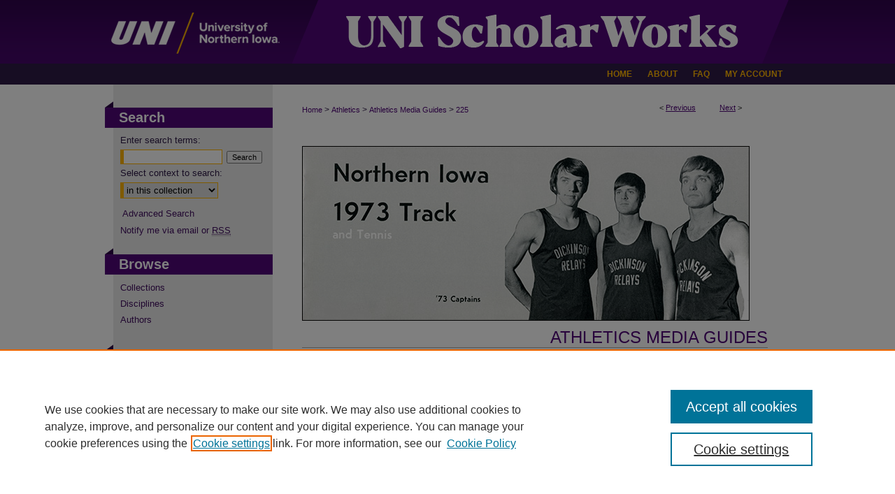

--- FILE ---
content_type: text/html; charset=UTF-8
request_url: https://scholarworks.uni.edu/amg/225/
body_size: 9058
content:

<!DOCTYPE html>
<html lang="en">
<head><!-- inj yui3-seed: --><script type='text/javascript' src='//cdnjs.cloudflare.com/ajax/libs/yui/3.6.0/yui/yui-min.js'></script><script type='text/javascript' src='//ajax.googleapis.com/ajax/libs/jquery/1.10.2/jquery.min.js'></script><!-- Adobe Analytics --><script type='text/javascript' src='https://assets.adobedtm.com/4a848ae9611a/d0e96722185b/launch-d525bb0064d8.min.js'></script><script type='text/javascript' src=/assets/nr_browser_production.js></script>

<!-- def.1 -->
<meta charset="utf-8">
<meta name="viewport" content="width=device-width">
<title>
"1996-97 Northern Iowa Wrestling" by University of Northern Iowa
 </title>


<!-- FILE article_meta-tags.inc --><!-- FILE: /srv/sequoia/main/data/assets/site/article_meta-tags.inc -->
<meta itemprop="name" content="1996-97 Northern Iowa Wrestling">
<meta property="og:title" content="1996-97 Northern Iowa Wrestling">
<meta name="twitter:title" content="1996-97 Northern Iowa Wrestling">
<meta property="article:author" content="">
<meta name="author" content="">
<meta name="robots" content="noodp, noydir">
<meta name="description" content="Contents:
--1996-97 Schedule --Contents --1--Northern Iowa at a Glance --1--Primary UNI Media Outlets --1--1996-97 Season Outlook --2-4--Personnel Capsule --4--Head Coach Don Briggs --5--The Briggs Record --5--Joel Greenlee Assistant Coach --6--Alan Fried Assistant Coach --6--Joe Stephens Volunteer Assistant Coach --6--1996-97 Roster --7--Returning Lettermen --8-11--Tony Wieland - 1995-96 All-American --8--Dan Kjeldgaard --8--Scott Murray --9--Chris Bahr --10--Ben Barton --10--Robert Armey --10--Burt Beamer --11--Ken Bigley --11--Ryan Cummings --11--Returnees --12-14--Newcomers --15-16--1995-96 Stats/Results --17--1995-96 Dual Results --18--1996 NCAA Championships --19--1996 NCAA West Regional --20--Record Book (Division I, since 1980-81 Season) --21--Panther Tradition --22-24--Northern Iowa&#039;s NCAA Champions --23--Panther All-Americans --25-27--Year-by-Year Records --28--All-Time Dual Results (1923-96) --29-31--All-Time Lettermen --32-33--All-Time Records vs. Opponents --34--1996-97 Opponents --35-37--Team Honors --38--The University of Northern Iowa - Where Great Teaching makes the difference --39--Dr. Robert Koob, President --40--Christopher Ritrievi, Athletic Director --40--1997 NCAA Championships March 20-22, 1997 UNI-Dome, Cedar Falls --41">
<meta itemprop="description" content="Contents:
--1996-97 Schedule --Contents --1--Northern Iowa at a Glance --1--Primary UNI Media Outlets --1--1996-97 Season Outlook --2-4--Personnel Capsule --4--Head Coach Don Briggs --5--The Briggs Record --5--Joel Greenlee Assistant Coach --6--Alan Fried Assistant Coach --6--Joe Stephens Volunteer Assistant Coach --6--1996-97 Roster --7--Returning Lettermen --8-11--Tony Wieland - 1995-96 All-American --8--Dan Kjeldgaard --8--Scott Murray --9--Chris Bahr --10--Ben Barton --10--Robert Armey --10--Burt Beamer --11--Ken Bigley --11--Ryan Cummings --11--Returnees --12-14--Newcomers --15-16--1995-96 Stats/Results --17--1995-96 Dual Results --18--1996 NCAA Championships --19--1996 NCAA West Regional --20--Record Book (Division I, since 1980-81 Season) --21--Panther Tradition --22-24--Northern Iowa&#039;s NCAA Champions --23--Panther All-Americans --25-27--Year-by-Year Records --28--All-Time Dual Results (1923-96) --29-31--All-Time Lettermen --32-33--All-Time Records vs. Opponents --34--1996-97 Opponents --35-37--Team Honors --38--The University of Northern Iowa - Where Great Teaching makes the difference --39--Dr. Robert Koob, President --40--Christopher Ritrievi, Athletic Director --40--1997 NCAA Championships March 20-22, 1997 UNI-Dome, Cedar Falls --41">
<meta name="twitter:description" content="Contents:
--1996-97 Schedule --Contents --1--Northern Iowa at a Glance --1--Primary UNI Media Outlets --1--1996-97 Season Outlook --2-4--Personnel Capsule --4--Head Coach Don Briggs --5--The Briggs Record --5--Joel Greenlee Assistant Coach --6--Alan Fried Assistant Coach --6--Joe Stephens Volunteer Assistant Coach --6--1996-97 Roster --7--Returning Lettermen --8-11--Tony Wieland - 1995-96 All-American --8--Dan Kjeldgaard --8--Scott Murray --9--Chris Bahr --10--Ben Barton --10--Robert Armey --10--Burt Beamer --11--Ken Bigley --11--Ryan Cummings --11--Returnees --12-14--Newcomers --15-16--1995-96 Stats/Results --17--1995-96 Dual Results --18--1996 NCAA Championships --19--1996 NCAA West Regional --20--Record Book (Division I, since 1980-81 Season) --21--Panther Tradition --22-24--Northern Iowa&#039;s NCAA Champions --23--Panther All-Americans --25-27--Year-by-Year Records --28--All-Time Dual Results (1923-96) --29-31--All-Time Lettermen --32-33--All-Time Records vs. Opponents --34--1996-97 Opponents --35-37--Team Honors --38--The University of Northern Iowa - Where Great Teaching makes the difference --39--Dr. Robert Koob, President --40--Christopher Ritrievi, Athletic Director --40--1997 NCAA Championships March 20-22, 1997 UNI-Dome, Cedar Falls --41">
<meta property="og:description" content="Contents:
--1996-97 Schedule --Contents --1--Northern Iowa at a Glance --1--Primary UNI Media Outlets --1--1996-97 Season Outlook --2-4--Personnel Capsule --4--Head Coach Don Briggs --5--The Briggs Record --5--Joel Greenlee Assistant Coach --6--Alan Fried Assistant Coach --6--Joe Stephens Volunteer Assistant Coach --6--1996-97 Roster --7--Returning Lettermen --8-11--Tony Wieland - 1995-96 All-American --8--Dan Kjeldgaard --8--Scott Murray --9--Chris Bahr --10--Ben Barton --10--Robert Armey --10--Burt Beamer --11--Ken Bigley --11--Ryan Cummings --11--Returnees --12-14--Newcomers --15-16--1995-96 Stats/Results --17--1995-96 Dual Results --18--1996 NCAA Championships --19--1996 NCAA West Regional --20--Record Book (Division I, since 1980-81 Season) --21--Panther Tradition --22-24--Northern Iowa&#039;s NCAA Champions --23--Panther All-Americans --25-27--Year-by-Year Records --28--All-Time Dual Results (1923-96) --29-31--All-Time Lettermen --32-33--All-Time Records vs. Opponents --34--1996-97 Opponents --35-37--Team Honors --38--The University of Northern Iowa - Where Great Teaching makes the difference --39--Dr. Robert Koob, President --40--Christopher Ritrievi, Athletic Director --40--1997 NCAA Championships March 20-22, 1997 UNI-Dome, Cedar Falls --41">
<meta name="keywords" content="College sports--Iowa--Cedar Falls;
University of Northern Iowa--Sports;
College athletes--Iowa--Cedar Falls;
Wrestling--Iowa--Cedar Falls;
University of Northern Iowa--Wrestling;">
<meta itemprop="image" content="https://scholarworks.uni.edu/amg/1224/preview.jpg">
<meta name="twitter:image:src" content="https://scholarworks.uni.edu/amg/1224/preview.jpg">
<meta property="og:image" content="https://scholarworks.uni.edu/amg/1224/preview.jpg">
<meta property="og:image:alt" content="Cover image for 1996-97 Northern Iowa Wrestling">
<meta name="bepress_citation_author" content="University of Northern Iowa">
<meta name="bepress_citation_title" content="1996-97 Northern Iowa Wrestling">
<meta name="bepress_citation_date" content="1997">
<!-- FILE: /srv/sequoia/main/data/assets/site/ir_download_link.inc -->
<!-- FILE: /srv/sequoia/main/data/assets/site/article_meta-tags.inc (cont) -->
<meta name="bepress_citation_pdf_url" content="https://scholarworks.uni.edu/cgi/viewcontent.cgi?article=1224&amp;context=amg">
<meta name="bepress_citation_abstract_html_url" content="https://scholarworks.uni.edu/amg/225">
<meta name="bepress_citation_publisher" content="Athletics, University of Northern Iowa">
<meta name="bepress_citation_online_date" content="2016/10/19">
<meta name="viewport" content="width=device-width">
<!-- Additional Twitter data -->
<meta name="twitter:card" content="summary">
<!-- Additional Open Graph data -->
<meta property="og:type" content="article">
<meta property="og:url" content="https://scholarworks.uni.edu/amg/225">
<meta property="og:site_name" content="UNI ScholarWorks">




<!-- FILE: article_meta-tags.inc (cont) -->
<meta name="bepress_is_article_cover_page" content="1">


<!-- sh.1 -->
<link rel="stylesheet" href="/ir-style.css" type="text/css" media="screen">
<link rel="stylesheet" href="/ir-custom.css" type="text/css" media="screen">
<link rel="stylesheet" href="../ir-custom.css" type="text/css" media="screen">
<link rel="stylesheet" href="/assets/styles/ir-book.css" type="text/css" media="screen">
<link rel="stylesheet" href="/ir-local.css" type="text/css" media="screen">
<link rel="stylesheet" href="../ir-local.css" type="text/css" media="screen">
<link rel="stylesheet" href="/ir-print.css" type="text/css" media="print">
<link type="text/css" rel="stylesheet" href="/assets/floatbox/floatbox.css">
<link rel="alternate" type="application/rss+xml" title="Site Feed" href="/recent.rss">
<link rel="shortcut icon" href="/favicon.ico" type="image/x-icon">
<!--[if IE]>
<link rel="stylesheet" href="/ir-ie.css" type="text/css" media="screen">
<![endif]-->

<!-- JS -->
<script type="text/javascript" src="/assets/scripts/yui-init.pack.js"></script>
<script type="text/javascript" src="/assets/scripts/GalleryControlYUI.pack.js"></script>
<script type="text/javascript" src="/assets/scripts/BackMonitorYUI.pack.js"></script>
<script type="text/javascript" src="/assets/scripts/gallery-init.pack.js"></script>
<script type="text/javascript" src="/assets/footnoteLinks.js"></script>

<!-- end sh.1 -->




<script type="text/javascript">var pageData = {"page":{"environment":"prod","productName":"bpdg","language":"en","name":"ir_book:article","businessUnit":"els:rp:st"},"visitor":{}};</script>

</head>
<body id="geo-series">
<!-- FILE /srv/sequoia/main/data/scholarworks.uni.edu/assets/header.pregen --><!-- FILE: /srv/sequoia/main/data/assets/site/mobile_nav.inc --><!--[if !IE]>-->
<script src="/assets/scripts/dc-mobile/dc-responsive-nav.js"></script>

<header id="mobile-nav" class="nav-down device-fixed-height" style="visibility: hidden;">
  
  
  <nav class="nav-collapse">
    <ul>
      <li class="menu-item active device-fixed-width"><a href="https://scholarworks.uni.edu" title="Home" data-scroll >Home</a></li>
      <li class="menu-item device-fixed-width"><a href="https://scholarworks.uni.edu/do/search/advanced/" title="Search" data-scroll ><i class="icon-search"></i> Search</a></li>
      <li class="menu-item device-fixed-width"><a href="https://scholarworks.uni.edu/communities.html" title="Browse" data-scroll >Browse Collections</a></li>
      <li class="menu-item device-fixed-width"><a href="/cgi/myaccount.cgi?context=amg" title="My Account" data-scroll >My Account</a></li>
      <li class="menu-item device-fixed-width"><a href="https://scholarworks.uni.edu/about.html" title="About" data-scroll >About</a></li>
      <li class="menu-item device-fixed-width"><a href="https://network.bepress.com" title="Digital Commons Network" data-scroll ><img width="16" height="16" alt="DC Network" style="vertical-align:top;" src="/assets/md5images/8e240588cf8cd3a028768d4294acd7d3.png"> Digital Commons Network™</a></li>
    </ul>
  </nav>
</header>

<script src="/assets/scripts/dc-mobile/dc-mobile-nav.js"></script>
<!--<![endif]-->
<!-- FILE: /srv/sequoia/main/data/scholarworks.uni.edu/assets/header.pregen (cont) -->



<div id="uni">
	<div id="container">
		<a href="#main" class="skiplink" accesskey="2" >Skip to main content</a>

					
			<div id="header">
				<a href="https://scholarworks.uni.edu" id="banner_link" title="UNI ScholarWorks" >
					<img id="banner_image" alt="UNI ScholarWorks" width='980' height='91' src="/assets/md5images/8542ed2d22cc7a46fa0e0d694acf6e2f.png">
				</a>	
				
					<a href="http://www.uni.edu/" id="logo_link" title="University of Northern Iowa" >
						<img id="logo_image" alt="University of Northern Iowa" width='252' height='91' src="/assets/md5images/7baaae3a404564e7066506ef8480b47a.png">
					</a>	
				
			</div>
					
			<div id="navigation">
				<!-- FILE: /srv/sequoia/main/data/assets/site/ir_navigation.inc --><div id="tabs" role="navigation" aria-label="Main"><ul><li id="tabone"><a href="https://scholarworks.uni.edu" title="Home" ><span>Home</span></a></li><li id="tabtwo"><a href="https://scholarworks.uni.edu/about.html" title="About" ><span>About</span></a></li><li id="tabthree"><a href="https://scholarworks.uni.edu/faq.html" title="FAQ" ><span>FAQ</span></a></li><li id="tabfour"><a href="https://scholarworks.uni.edu/cgi/myaccount.cgi?context=amg" title="My Account" ><span>My Account</span></a></li></ul></div>


<!-- FILE: /srv/sequoia/main/data/scholarworks.uni.edu/assets/header.pregen (cont) -->
			</div>
		

		<div id="wrapper">
			<div id="content">
				<div id="main" class="text">



<div id="ir-book" class="left">

<script type="text/javascript" src="/assets/floatbox/floatbox.js"></script>  
<!-- FILE: /srv/sequoia/main/data/assets/site/article_pager.inc -->

<div id="breadcrumb"><ul id="pager">

                
                 
<li>&lt; <a href="https://scholarworks.uni.edu/amg/245" class="ignore" >Previous</a></li>
        
        
        

                
                 
<li><a href="https://scholarworks.uni.edu/amg/222" class="ignore" >Next</a> &gt;</li>
        
        
        
<li>&nbsp;</li></ul><div class="crumbs"><!-- FILE: /srv/sequoia/main/data/assets/site/ir_breadcrumb.inc -->

<div class="crumbs" role="navigation" aria-label="Breadcrumb">
	<p>
	
	
			<a href="https://scholarworks.uni.edu" class="ignore" >Home</a>
	
	
	
	
	
	
	
	
	
	
	 <span aria-hidden="true">&gt;</span> 
		<a href="https://scholarworks.uni.edu/athletics" class="ignore" >Athletics</a>
	
	
	
	
	
	
	 <span aria-hidden="true">&gt;</span> 
		<a href="https://scholarworks.uni.edu/amg" class="ignore" >Athletics Media Guides</a>
	
	
	
	
	
	 <span aria-hidden="true">&gt;</span> 
		<a href="https://scholarworks.uni.edu/amg/225" class="ignore" aria-current="page" >225</a>
	
	
	
	</p>
</div>


<!-- FILE: /srv/sequoia/main/data/assets/site/article_pager.inc (cont) --></div>
</div>
<!-- FILE: /srv/sequoia/main/data/assets/site/ir_book/article/index.html (cont) -->
<!-- FILE: /srv/sequoia/main/data/assets/site/ir_book/article/article_info.inc --><!-- FILE: /srv/sequoia/main/data/assets/site/openurl.inc -->

























<!-- FILE: /srv/sequoia/main/data/assets/site/ir_book/article/article_info.inc (cont) -->
<!-- FILE: /srv/sequoia/main/data/assets/site/ir_download_link.inc -->









	
	
	
    
    
    
	
		
		
		
	
	
	
	
	
	

<!-- FILE: /srv/sequoia/main/data/assets/site/ir_book/article/article_info.inc (cont) -->
<!-- FILE: /srv/sequoia/main/data/assets/site/ir_book/article/ir_article_header.inc -->

<div id="series-header"><div id="series-logo" style="text-align:center;margin:0 auto;">
<!-- FILE: /srv/sequoia/main/data/assets/site/ir_book/ir_series_logo.inc -->



 


	
	
		
		
			<img alt="Athletics Media Guides" style="height:auto;width:px;" class="ignore" width='640' height='250' src="../../assets/md5images/6f303e79cffcf4704b3de0a876974819.jpg">	
		
	




<!-- FILE: /srv/sequoia/main/data/assets/site/ir_book/article/ir_article_header.inc (cont) --></div></div><div class="clear">&nbsp;</div>
<h2 id="series-title"><a href="https://scholarworks.uni.edu/amg" >Athletics Media Guides</a></h2>


<div id="sub">
<div id="alpha">
<div id="mbl-cover">
	
		<a id="cover" href="https://scholarworks.uni.edu/cgi/viewcontent.cgi?article=1224&amp;context=amg" title="Athletics Media Guides: 1996-97 Northern Iowa Wrestling" target="_blank" >
			<img src="https://scholarworks.uni.edu/amg/1224/thumbnail.jpg" alt="1996-97 Northern Iowa Wrestling" class="cover">
		</a>
	
	
</div><!-- FILE: /srv/sequoia/main/data/assets/site/ir_book/article/article_info.inc (cont) --><div id='title' class='element'>
<h1><a href='https://scholarworks.uni.edu/cgi/viewcontent.cgi?article=1224&amp;context=amg'>1996-97 Northern Iowa Wrestling</a></h1>
</div>
<div class='clear'></div>
<div id='authors' class='element'>
<h2 class='visually-hidden'>Authors</h2>
<p class="author"><a href='https://scholarworks.uni.edu/do/search/?q=corporate_author%3A%22University%20of%20Northern%20Iowa%22&start=0&context=6351951'><strong>University of Northern Iowa</strong></a><a rel="nofollow" href="https://network.bepress.com/api/follow/subscribe?user=NjFhOWFjMTIxZTNkMzE2MA%3D%3D&amp;institution=OTU1ZDg1NTA2OTY1NTgwNA%3D%3D&amp;format=html" data-follow-set="user:NjFhOWFjMTIxZTNkMzE2MA== institution:OTU1ZDg1NTA2OTY1NTgwNA==" title="Follow University of Northern Iowa" class="btn followable">Follow</a><br />
</p></div>
<div class='clear'></div>
<div id='file_list' class='element'>
<h2 class="field-heading visually-hidden">Files</h2>
<div id="file-list">
    <div id="full-text">
        <a class="btn" id="alpha-pdf" href="https://scholarworks.uni.edu/cgi/viewcontent.cgi?article=1224&amp;context=amg" title="PDF (11.1&nbsp;MB) opens in new window" target="_blank"><i class="icon-download-alt"></i> Download</a>

        <p>Download Full Text <span class='size'>(11.1&nbsp;MB)</span></p>
    </div><!-- full-text -->
</div><!-- file-list -->
</div>
<div class='clear'></div>
<div id='keywords' class='element'>
<h2 class='field-heading'>Keywords</h2>
<p>College sports--Iowa--Cedar Falls;
University of Northern Iowa--Sports;
College athletes--Iowa--Cedar Falls;
Wrestling--Iowa--Cedar Falls;
University of Northern Iowa--Wrestling;</p>
</div>
<div class='clear'></div>
<div id='abstract' class='element'>
<h2 class='field-heading'>Description</h2>
<p>Contents:</p>
<p>--1996-97 Schedule <br>--Contents --1<br>--Northern Iowa at a Glance --1<br>--Primary UNI Media Outlets --1<br>--1996-97 Season Outlook --2-4<br>--Personnel Capsule --4<br>--Head Coach Don Briggs --5<br>--The Briggs Record --5<br>--Joel Greenlee Assistant Coach --6<br>--Alan Fried Assistant Coach --6<br>--Joe Stephens Volunteer Assistant Coach --6<br>--1996-97 Roster --7<br>--Returning Lettermen --8-11<br>--Tony Wieland - 1995-96 All-American --8<br>--Dan Kjeldgaard --8<br>--Scott Murray --9<br>--Chris Bahr --10<br>--Ben Barton --10<br>--Robert Armey --10<br>--Burt Beamer --11<br>--Ken Bigley --11<br>--Ryan Cummings --11<br>--Returnees --12-14<br>--Newcomers --15-16<br>--1995-96 Stats/Results --17<br>--1995-96 Dual Results --18<br>--1996 NCAA Championships --19<br>--1996 NCAA West Regional --20<br>--Record Book (Division I, since 1980-81 Season) --21<br>--Panther Tradition --22-24<br>--Northern Iowa's NCAA Champions --23<br>--Panther All-Americans --25-27<br>--Year-by-Year Records --28<br>--All-Time Dual Results (1923-96) --29-31<br>--All-Time Lettermen --32-33<br>--All-Time Records vs. Opponents --34<br>--1996-97 Opponents --35-37<br>--Team Honors --38<br>--The University of Northern Iowa - Where Great Teaching makes the difference --39<br>--Dr. Robert Koob, President --40<br>--Christopher Ritrievi, Athletic Director --40<br>--1997 NCAA Championships March 20-22, 1997 UNI-Dome, Cedar Falls --41</p>
</div>
<div class='clear'></div>
<div id='bp_categories' class='element'>
<h2 class='field-heading'>Disciplines</h2>
<p>Higher Education</p>
</div>
<div class='clear'></div>
<div id='publication_date' class='element'>
<h2 class='field-heading'>Publication Date</h2>
<p>1997</p>
</div>
<div class='clear'></div>
<div id='publisher' class='element'>
<h2 class='field-heading'>Publisher</h2>
<p>Athletics, University of Northern Iowa</p>
</div>
<div class='clear'></div>
<div id='city' class='element'>
<h2 class='field-heading'>City</h2>
<p>Cedar Falls, IA</p>
</div>
<div class='clear'></div>
<div id='copyright' class='element'>
<h2 class='field-heading'>Copyright</h2>
<p>©1996 Athletics, University of Northern Iowa</p>
</div>
<div class='clear'></div>
<div id='file_format' class='element'>
<h2 class='field-heading'>File Format</h2>
<p>application/pdf</p>
</div>
<div class='clear'></div>
<div id='recommended_citation' class='element'>
<h2 class='field-heading'>Recommended Citation</h2>
<!-- FILE: /srv/sequoia/main/data/assets/site/ir_book/ir_citation.inc --><p>
    University of Northern Iowa, "1996-97 Northern Iowa Wrestling" (1997). <em>Athletics Media Guides</em>.  225.
    <br>
    
    
        https://scholarworks.uni.edu/amg/225
    
</p>
<!-- FILE: /srv/sequoia/main/data/assets/site/ir_book/article/article_info.inc (cont) --></div>
<div class='clear'></div>
</div>
    </div>
    <div id='beta_7-3'>
<!-- FILE: /srv/sequoia/main/data/assets/site/info_box_7_3.inc --><!-- FILE: /srv/sequoia/main/data/assets/site/openurl.inc -->

























<!-- FILE: /srv/sequoia/main/data/assets/site/info_box_7_3.inc (cont) -->
<!-- FILE: /srv/sequoia/main/data/assets/site/ir_download_link.inc -->









	
	
	
    
    
    
	
		
		
		
	
	
	
	
	
	

<!-- FILE: /srv/sequoia/main/data/assets/site/info_box_7_3.inc (cont) -->

	<!-- FILE: /srv/sequoia/main/data/assets/site/info_box_book_image.inc --><div id="cover-img" class="aside">
	<img src="https://scholarworks.uni.edu/amg/1224/thumbnail.jpg" alt="1996-97 Northern Iowa Wrestling" class="cover"> 
</div>
<!-- FILE: /srv/sequoia/main/data/assets/site/info_box_7_3.inc (cont) -->
	<!-- FILE: /srv/sequoia/main/data/assets/site/info_box_book_buy.inc -->
<!-- FILE: /srv/sequoia/main/data/assets/site/info_box_7_3.inc (cont) -->


<!-- FILE: /srv/sequoia/main/data/journals/scholarworks.uni.edu/amg/assets/info_box_custom_upper.inc -->
<div class="aside">

	<p><a class="btn" id="feedback" href="https://scholarworks.uni.edu/feedback_form.html" target="_blank" ><i class="icon-edit" aria-hidden="true"></i> Comments?</a></p>
</div>


<div class="aside_project">
	<p><p><a href="https://scua.library.uni.edu/" target="_blank" ><img alt="" src="https://scholarworks.uni.edu/logo/1091/thumbnail.jpg"></a></p>
<p>The materials in this collection are available in the <a href="https://scua.library.uni.edu/" >UNI University Archives</a>.</p></p>
</div><!-- FILE: /srv/sequoia/main/data/assets/site/info_box_7_3.inc (cont) -->
<!-- FILE: /srv/sequoia/main/data/assets/site/info_box_openurl.inc -->
<!-- FILE: /srv/sequoia/main/data/assets/site/info_box_7_3.inc (cont) -->

<!-- FILE: /srv/sequoia/main/data/assets/site/info_box_article_metrics.inc -->






<div id="article-stats" class="aside hidden">

    <p class="article-downloads-wrapper hidden"><span id="article-downloads"></span> DOWNLOADS</p>
    <p class="article-stats-date hidden">Since October 19, 2016</p>

    <p class="article-plum-metrics">
        <a href="https://plu.mx/plum/a/?repo_url=https://scholarworks.uni.edu/amg/225" class="plumx-plum-print-popup plum-bigben-theme" data-badge="true" data-hide-when-empty="true" ></a>
    </p>
</div>
<script type="text/javascript" src="//cdn.plu.mx/widget-popup.js"></script>





<!-- Article Download Counts -->
<script type="text/javascript" src="/assets/scripts/article-downloads.pack.js"></script>
<script type="text/javascript">
    insertDownloads(9220492);
</script>


<!-- Add border to Plum badge & download counts when visible -->
<script>
// bind to event when PlumX widget loads
jQuery('body').bind('plum:widget-load', function(e){
// if Plum badge is visible
  if (jQuery('.PlumX-Popup').length) {
// remove 'hidden' class
  jQuery('#article-stats').removeClass('hidden');
  jQuery('.article-stats-date').addClass('plum-border');
  }
});
// bind to event when page loads
jQuery(window).bind('load',function(e){
// if DC downloads are visible
  if (jQuery('#article-downloads').text().length > 0) {
// add border to aside
  jQuery('#article-stats').removeClass('hidden');
  }
});
</script>



<!-- Adobe Analytics: Download Click Tracker -->
<script>

$(function() {

  // Download button click event tracker for PDFs
  $(".aside.download-button").on("click", "a#pdf", function(event) {
    pageDataTracker.trackEvent('navigationClick', {
      link: {
          location: 'aside download-button',
          name: 'pdf'
      }
    });
  });

  // Download button click event tracker for native files
  $(".aside.download-button").on("click", "a#native", function(event) {
    pageDataTracker.trackEvent('navigationClick', {
        link: {
            location: 'aside download-button',
            name: 'native'
        }
     });
  });

});

</script>
<!-- FILE: /srv/sequoia/main/data/assets/site/info_box_7_3.inc (cont) -->



	<!-- FILE: /srv/sequoia/main/data/assets/site/info_box_disciplines.inc -->




	





	<div id="beta-disciplines" class="aside">
		<h4>Included in</h4>
	<p>
		
				
					<a href="https://network.bepress.com/hgg/discipline/1245" title="Higher Education Commons" >Higher Education Commons</a>
				
				
			
		
	</p>
	</div>



<!-- FILE: /srv/sequoia/main/data/assets/site/info_box_7_3.inc (cont) -->

<!-- FILE: /srv/sequoia/main/data/assets/site/bookmark_widget.inc -->

<div id="share" class="aside">
<h2>Share</h2>
	
	<div class="a2a_kit a2a_kit_size_24 a2a_default_style">
    	<a class="a2a_button_facebook"></a>
    	<a class="a2a_button_linkedin"></a>
		<a class="a2a_button_whatsapp"></a>
		<a class="a2a_button_email"></a>
    	<a class="a2a_dd"></a>
    	<script async src="https://static.addtoany.com/menu/page.js"></script>
	</div>
</div>

<!-- FILE: /srv/sequoia/main/data/assets/site/info_box_7_3.inc (cont) -->
<!-- FILE: /srv/sequoia/main/data/assets/site/info_box_geolocate.inc --><!-- FILE: /srv/sequoia/main/data/assets/site/ir_geolocate_enabled_and_displayed.inc -->

<!-- FILE: /srv/sequoia/main/data/assets/site/info_box_geolocate.inc (cont) -->

<!-- FILE: /srv/sequoia/main/data/assets/site/info_box_7_3.inc (cont) -->

	<!-- FILE: /srv/sequoia/main/data/assets/site/zotero_coins.inc -->

<span class="Z3988" title="ctx_ver=Z39.88-2004&amp;rft_val_fmt=info%3Aofi%2Ffmt%3Akev%3Amtx%3Ajournal&amp;rft_id=https%3A%2F%2Fscholarworks.uni.edu%2Famg%2F225&amp;rft.atitle=1996-97%20Northern%20Iowa%20Wrestling&amp;rft.aucorp=University%20of%20Northern%20Iowa&amp;rft.jtitle=Athletics%20Media%20Guides&amp;rft.date=1997-01-01">COinS</span>
<!-- FILE: /srv/sequoia/main/data/assets/site/info_box_7_3.inc (cont) -->

<!-- FILE: /srv/sequoia/main/data/assets/site/info_box_custom_lower.inc -->
<!-- FILE: /srv/sequoia/main/data/assets/site/info_box_7_3.inc (cont) -->
<!-- FILE: /srv/sequoia/main/data/assets/site/ir_book/article/article_info.inc (cont) --></div>

<div class='clear'>&nbsp;</div>
<!-- FILE: /srv/sequoia/main/data/assets/site/ir_article_custom_fields.inc -->

<!-- FILE: /srv/sequoia/main/data/assets/site/ir_book/article/article_info.inc (cont) -->

	<!-- FILE: /srv/sequoia/main/data/assets/site/ir_display_pdf.inc -->





<div class='clear'>&nbsp;</div>
<div id="display-pdf">
   <object type='application/pdf' data='https://scholarworks.uni.edu/cgi/viewcontent.cgi?article=1224&amp;context=amg#toolbar=0&amp;navpanes=0&amp;scrollbar=1' width='660' height='460'>
      <div id="message">
<p>To view the content in your browser, please <a href="https://get.adobe.com/reader/" title="Adobe - Adobe Reader download" >download Adobe Reader</a> or, alternately, <br>
you may <a href="https://scholarworks.uni.edu/cgi/viewcontent.cgi?article=1224&amp;context=amg" >Download</a> the file to your hard drive.</p>

 <p> NOTE: The latest versions of Adobe Reader do not support viewing <acronym title="Portable Document Format">PDF</acronym> files within Firefox on Mac OS and if you are using a modern (Intel) Mac, there is no official plugin for viewing <acronym title="Portable Document Format">PDF</acronym> files within the browser window.  </p>
   </object>
</div>
<div class='clear'>&nbsp;</div>




<!-- FILE: /srv/sequoia/main/data/assets/site/ir_book/article/article_info.inc (cont) -->

<!-- FILE: /srv/sequoia/main/data/assets/site/ir_book/article/index.html (cont) -->
</div> <!-- Close ir-book container -->
<!-- FILE /srv/sequoia/main/data/assets/site/footer.pregen --></div>
	<div class="verticalalign">&nbsp;</div>
	<div class="clear">&nbsp;</div>

</div>

	<div id="sidebar" role="complementary">
	<!-- FILE: /srv/sequoia/main/data/assets/site/ir_sidebar_7_8.inc -->

	<!-- FILE: /srv/sequoia/main/data/assets/site/ir_sidebar_sort_sba.inc --><!-- FILE: /srv/sequoia/main/data/assets/site/ir_sidebar_custom_upper_7_8.inc -->

<!-- FILE: /srv/sequoia/main/data/assets/site/ir_sidebar_sort_sba.inc (cont) -->
<!-- FILE: /srv/sequoia/main/data/assets/site/ir_sidebar_search_7_8.inc --><h2>Search</h2>


	
<form method='get' action='https://scholarworks.uni.edu/do/search/' id="sidebar-search">
	<label for="search" accesskey="4">
		Enter search terms:
	</label>
		<div>
			<span class="border">
				<input type="text" name='q' class="search" id="search">
			</span> 
			<input type="submit" value="Search" class="searchbutton" style="font-size:11px;">
		</div>
	<label for="context">
		Select context to search:
	</label> 
		<div>
			<span class="border">
				<select name="fq" id="context">
					
					
					
						<option value='virtual_ancestor_link:"https://scholarworks.uni.edu/amg"'>in this collection</option>
					
					
					<option value='virtual_ancestor_link:"https://scholarworks.uni.edu"'>in this repository</option>
					<option value='virtual_ancestor_link:"http:/"'>across all repositories</option>
				</select>
			</span>
		</div>
</form>

<p class="advanced">
	
	
		<a href="https://scholarworks.uni.edu/do/search/advanced/?fq=virtual_ancestor_link:%22https://scholarworks.uni.edu/amg%22" >
			Advanced Search
		</a>
	
</p>
<!-- FILE: /srv/sequoia/main/data/assets/site/ir_sidebar_sort_sba.inc (cont) -->
<!-- FILE: /srv/sequoia/main/data/assets/site/ir_sidebar_notify_7_8.inc -->


	<ul id="side-notify">
		<li class="notify">
			<a href="https://scholarworks.uni.edu/amg/announcements.html" title="Email or RSS Notifications" >
				Notify me via email or <acronym title="Really Simple Syndication">RSS</acronym>
			</a>
		</li>
	</ul>



<!-- FILE: /srv/sequoia/main/data/assets/site/urc_badge.inc -->






<!-- FILE: /srv/sequoia/main/data/assets/site/ir_sidebar_notify_7_8.inc (cont) -->

<!-- FILE: /srv/sequoia/main/data/assets/site/ir_sidebar_sort_sba.inc (cont) -->
<!-- FILE: /srv/sequoia/main/data/assets/site/ir_sidebar_custom_middle_7_8.inc --><!-- FILE: /srv/sequoia/main/data/assets/site/ir_sidebar_sort_sba.inc (cont) -->
<!-- FILE: /srv/sequoia/main/data/scholarworks.uni.edu/assets/ir_sidebar_browse.inc --><h2>Browse</h2>
<ul id="side-browse">


<li class="collections"><a href="https://scholarworks.uni.edu/communities.html" title="Browse by Collections" >Collections</a></li>
<li class="discipline-browser"><a href="https://scholarworks.uni.edu/do/discipline_browser/disciplines" title="Browse by Disciplines" >Disciplines</a></li>
<li class="author"><a href="https://scholarworks.uni.edu/authors.html" title="Browse by Author" >Authors</a></li>


</ul>
<!-- FILE: /srv/sequoia/main/data/assets/site/ir_sidebar_sort_sba.inc (cont) -->
<!-- FILE: /srv/sequoia/main/data/scholarworks.uni.edu/assets/ir_sidebar_author_7_8.inc --><h2>Author Corner</h2>






	<ul id="side-author">
		<li class="faq">
			<a href="https://scholarworks.uni.edu/faq.html" title="Author FAQ" >
				Author FAQ
			</a>
		</li>
		
		
		
					
	</ul>


<!-- FILE: /srv/sequoia/main/data/assets/site/ir_sidebar_sort_sba.inc (cont) -->
<!-- FILE: /srv/sequoia/main/data/scholarworks.uni.edu/assets/ir_sidebar_custom_lower_7_8.inc --> <div id="sb-custom-lower">
	<h2 class="sb-custom-title">Links</h2>
		<ul class="sb-custom-ul">
			
				<li class="sb-custom-li">
					
						<a href="https://library.uni.edu/collections/special-collections/university-archives/classification-schedule/athletics-media-guides" title="amg Home Page" > 
							Finding Aid (University Archives)
						</a>
					
					
					
				</li>
			
			
			<li class="sb-custom-li">
				<a href="https://rsp.uni.edu/" >
					Research and Sponsored Programs
				</a>
			</li>
			<li class="sb-custom-li">
				<a href="https://library.uni.edu/" >
					Rod Library
				</a>
			</li>

			<li class="sb-custom-li">
				<a href="https://scua.library.uni.edu/" >
					University Archives
				</a>
			</li>
			<li class="sb-custom-li">
				<a href="https://scholarworks.uni.edu/offensivematerials.html" >
					Offensive Materials Statement
				</a>
			</li>			
		</ul>

	
</div><!-- FILE: /srv/sequoia/main/data/assets/site/ir_sidebar_sort_sba.inc (cont) -->
<!-- FILE: /srv/sequoia/main/data/assets/site/ir_sidebar_sw_links_7_8.inc -->

	
		
	


	<!-- FILE: /srv/sequoia/main/data/assets/site/ir_sidebar_sort_sba.inc (cont) -->

<!-- FILE: /srv/sequoia/main/data/assets/site/ir_sidebar_geolocate.inc --><!-- FILE: /srv/sequoia/main/data/assets/site/ir_geolocate_enabled_and_displayed.inc -->

<!-- FILE: /srv/sequoia/main/data/assets/site/ir_sidebar_geolocate.inc (cont) -->

<!-- FILE: /srv/sequoia/main/data/assets/site/ir_sidebar_sort_sba.inc (cont) -->
<!-- FILE: /srv/sequoia/main/data/scholarworks.uni.edu/assets/ir_sidebar_custom_lowest_7_8.inc --><div id="sb-custom-lowest">
	
		<ul class="sb-custom-ul">
			<li class="library">
				<a href="http://www.library.uni.edu/" ><img alt="Rod Library" width='200' height='142' src="/assets/md5images/65f95bb6a6d885bb8ce277ff8d9da012.gif">
				</a>
			</li>
			<li class="title">
				UNI ScholarWorks
				<br><br>
				ISSN 2578-3637
			</li>
		</ul>	
</div><!-- FILE: /srv/sequoia/main/data/assets/site/ir_sidebar_sort_sba.inc (cont) -->
<!-- FILE: /srv/sequoia/main/data/assets/site/ir_sidebar_7_8.inc (cont) -->

		



<!-- FILE: /srv/sequoia/main/data/assets/site/footer.pregen (cont) -->
	<div class="verticalalign">&nbsp;</div>
	</div>

</div>

<!-- FILE: /srv/sequoia/main/data/scholarworks.uni.edu/assets/ir_footer_content.inc --><div id="footer">
	<!-- FILE: /srv/sequoia/main/data/assets/site/ir_bepress_logo.inc --><div id="bepress">

<a href="https://www.elsevier.com/solutions/digital-commons" title="Elsevier - Digital Commons" >
	<em>Elsevier - Digital Commons</em>
</a>

</div>
<!-- FILE: /srv/sequoia/main/data/scholarworks.uni.edu/assets/ir_footer_content.inc (cont) -->
		<p>
			<a href="https://scholarworks.uni.edu" title="Home page" accesskey="1" >
					Home
			</a> | 
			<a href="https://scholarworks.uni.edu/about.html" title="About" >
					About
			</a> | 
			<a href="https://scholarworks.uni.edu/faq.html" title="FAQ" >
					FAQ
			</a> | 
			<a href="/cgi/myaccount.cgi?context=amg" title="My Account Page" accesskey="3" >
					My Account
			</a> | 
			<a href="https://scholarworks.uni.edu/accessibility.html" title="Accessibility Statement" accesskey="0" >
					Accessibility Statement
			</a> | 
			<a href="https://scholarworks.uni.edu/contactus.html" title="Contact Us" >
					Contact Us
			</a>
		</p>
				<p>
    			<a class="secondary-link" href="http://www.bepress.com/privacy.html" title="Privacy Policy" >
                                        Privacy
    			</a>
    			<a class="secondary-link" href="http://www.bepress.com/copyright_infringement.html" title="Copyright Policy" >
                                        Copyright
    			</a>	
		</p> 
		<p class="extra">University of Northern Iowa<br>
		Rod Library<br>
		1227 W. 27th Street<br>
		Cedar Falls, IA 50614-3675<br>
		<a href="http://www.library.uni.edu" >www.library.uni.edu</a>
		</p>
</div><!-- FILE: /srv/sequoia/main/data/assets/site/footer.pregen (cont) -->

</div>
</div>

<!-- FILE: /srv/sequoia/main/data/scholarworks.uni.edu/assets/ir_analytics.inc --><script>
  (function(i,s,o,g,r,a,m){i['GoogleAnalyticsObject']=r;i[r]=i[r]||function(){
  (i[r].q=i[r].q||[]).push(arguments)},i[r].l=1*new Date();a=s.createElement(o),
  m=s.getElementsByTagName(o)[0];a.async=1;a.src=g;m.parentNode.insertBefore(a,m)
  })(window,document,'script','//www.google-analytics.com/analytics.js','ga');

  ga('create', 'UA-50600994-52', 'auto');
  ga('send', 'pageview');

</script><!-- FILE: /srv/sequoia/main/data/assets/site/footer.pregen (cont) -->

<script type='text/javascript' src='/assets/scripts/bpbootstrap-20160726.pack.js'></script><script type='text/javascript'>BPBootstrap.init({appendCookie:''})</script></body></html>


--- FILE ---
content_type: text/plain
request_url: https://www.google-analytics.com/j/collect?v=1&_v=j102&a=1098393942&t=pageview&_s=1&dl=https%3A%2F%2Fscholarworks.uni.edu%2Famg%2F225%2F&ul=en-us%40posix&dt=%221996-97%20Northern%20Iowa%20Wrestling%22%20by%20University%20of%20Northern%20Iowa&sr=1280x720&vp=1280x720&_u=IEBAAEABAAAAACAAI~&jid=1326638047&gjid=1135259291&cid=59588808.1769030484&tid=UA-50600994-52&_gid=1774352760.1769030484&_r=1&_slc=1&z=2083638073
body_size: -452
content:
2,cG-6ZF74FT266